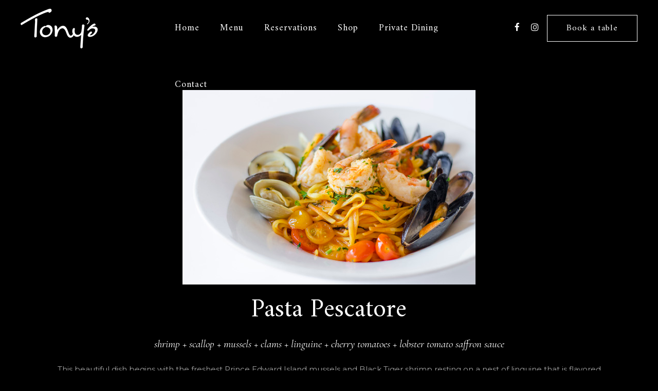

--- FILE ---
content_type: text/html; charset=UTF-8
request_url: http://tonysoflexington.com/pasta-pescatore/
body_size: 16776
content:
	<!DOCTYPE html>
<html lang="en-US">
<head>
	<meta charset="UTF-8" />
	
				<meta name="viewport" content="width=device-width,initial-scale=1,user-scalable=no">
		
            
                        <link rel="shortcut icon" type="image/x-icon" href="http://tonysoflexington.com/wp-content/uploads/2023/03/TonysTnew-white.png">
            <link rel="apple-touch-icon" href="http://tonysoflexington.com/wp-content/uploads/2023/03/TonysTnew-white.png"/>
        
	<link rel="profile" href="http://gmpg.org/xfn/11" />
	<link rel="pingback" href="http://tonysoflexington.com/xmlrpc.php" />

	<title>Tonys of Lexington | Pasta Pescatore</title>
<meta name='robots' content='max-image-preview:large' />
	<style>img:is([sizes="auto" i], [sizes^="auto," i]) { contain-intrinsic-size: 3000px 1500px }</style>
	<link rel='dns-prefetch' href='//www.googletagmanager.com' />
<link rel='dns-prefetch' href='//fonts.googleapis.com' />
<link rel="alternate" type="application/rss+xml" title="Tonys of Lexington &raquo; Feed" href="https://tonysoflexington.com/feed/" />
<link rel="alternate" type="application/rss+xml" title="Tonys of Lexington &raquo; Comments Feed" href="https://tonysoflexington.com/comments/feed/" />
<script type="text/javascript">
/* <![CDATA[ */
window._wpemojiSettings = {"baseUrl":"https:\/\/s.w.org\/images\/core\/emoji\/16.0.1\/72x72\/","ext":".png","svgUrl":"https:\/\/s.w.org\/images\/core\/emoji\/16.0.1\/svg\/","svgExt":".svg","source":{"concatemoji":"http:\/\/tonysoflexington.com\/wp-includes\/js\/wp-emoji-release.min.js?ver=6.8.3"}};
/*! This file is auto-generated */
!function(s,n){var o,i,e;function c(e){try{var t={supportTests:e,timestamp:(new Date).valueOf()};sessionStorage.setItem(o,JSON.stringify(t))}catch(e){}}function p(e,t,n){e.clearRect(0,0,e.canvas.width,e.canvas.height),e.fillText(t,0,0);var t=new Uint32Array(e.getImageData(0,0,e.canvas.width,e.canvas.height).data),a=(e.clearRect(0,0,e.canvas.width,e.canvas.height),e.fillText(n,0,0),new Uint32Array(e.getImageData(0,0,e.canvas.width,e.canvas.height).data));return t.every(function(e,t){return e===a[t]})}function u(e,t){e.clearRect(0,0,e.canvas.width,e.canvas.height),e.fillText(t,0,0);for(var n=e.getImageData(16,16,1,1),a=0;a<n.data.length;a++)if(0!==n.data[a])return!1;return!0}function f(e,t,n,a){switch(t){case"flag":return n(e,"\ud83c\udff3\ufe0f\u200d\u26a7\ufe0f","\ud83c\udff3\ufe0f\u200b\u26a7\ufe0f")?!1:!n(e,"\ud83c\udde8\ud83c\uddf6","\ud83c\udde8\u200b\ud83c\uddf6")&&!n(e,"\ud83c\udff4\udb40\udc67\udb40\udc62\udb40\udc65\udb40\udc6e\udb40\udc67\udb40\udc7f","\ud83c\udff4\u200b\udb40\udc67\u200b\udb40\udc62\u200b\udb40\udc65\u200b\udb40\udc6e\u200b\udb40\udc67\u200b\udb40\udc7f");case"emoji":return!a(e,"\ud83e\udedf")}return!1}function g(e,t,n,a){var r="undefined"!=typeof WorkerGlobalScope&&self instanceof WorkerGlobalScope?new OffscreenCanvas(300,150):s.createElement("canvas"),o=r.getContext("2d",{willReadFrequently:!0}),i=(o.textBaseline="top",o.font="600 32px Arial",{});return e.forEach(function(e){i[e]=t(o,e,n,a)}),i}function t(e){var t=s.createElement("script");t.src=e,t.defer=!0,s.head.appendChild(t)}"undefined"!=typeof Promise&&(o="wpEmojiSettingsSupports",i=["flag","emoji"],n.supports={everything:!0,everythingExceptFlag:!0},e=new Promise(function(e){s.addEventListener("DOMContentLoaded",e,{once:!0})}),new Promise(function(t){var n=function(){try{var e=JSON.parse(sessionStorage.getItem(o));if("object"==typeof e&&"number"==typeof e.timestamp&&(new Date).valueOf()<e.timestamp+604800&&"object"==typeof e.supportTests)return e.supportTests}catch(e){}return null}();if(!n){if("undefined"!=typeof Worker&&"undefined"!=typeof OffscreenCanvas&&"undefined"!=typeof URL&&URL.createObjectURL&&"undefined"!=typeof Blob)try{var e="postMessage("+g.toString()+"("+[JSON.stringify(i),f.toString(),p.toString(),u.toString()].join(",")+"));",a=new Blob([e],{type:"text/javascript"}),r=new Worker(URL.createObjectURL(a),{name:"wpTestEmojiSupports"});return void(r.onmessage=function(e){c(n=e.data),r.terminate(),t(n)})}catch(e){}c(n=g(i,f,p,u))}t(n)}).then(function(e){for(var t in e)n.supports[t]=e[t],n.supports.everything=n.supports.everything&&n.supports[t],"flag"!==t&&(n.supports.everythingExceptFlag=n.supports.everythingExceptFlag&&n.supports[t]);n.supports.everythingExceptFlag=n.supports.everythingExceptFlag&&!n.supports.flag,n.DOMReady=!1,n.readyCallback=function(){n.DOMReady=!0}}).then(function(){return e}).then(function(){var e;n.supports.everything||(n.readyCallback(),(e=n.source||{}).concatemoji?t(e.concatemoji):e.wpemoji&&e.twemoji&&(t(e.twemoji),t(e.wpemoji)))}))}((window,document),window._wpemojiSettings);
/* ]]> */
</script>
<link rel='stylesheet' id='animate-css' href='http://tonysoflexington.com/wp-content/plugins/qi-blocks/assets/css/plugins/animate/animate.min.css?ver=4.1.1' type='text/css' media='all' />
<style id='wp-emoji-styles-inline-css' type='text/css'>

	img.wp-smiley, img.emoji {
		display: inline !important;
		border: none !important;
		box-shadow: none !important;
		height: 1em !important;
		width: 1em !important;
		margin: 0 0.07em !important;
		vertical-align: -0.1em !important;
		background: none !important;
		padding: 0 !important;
	}
</style>
<style id='classic-theme-styles-inline-css' type='text/css'>
/*! This file is auto-generated */
.wp-block-button__link{color:#fff;background-color:#32373c;border-radius:9999px;box-shadow:none;text-decoration:none;padding:calc(.667em + 2px) calc(1.333em + 2px);font-size:1.125em}.wp-block-file__button{background:#32373c;color:#fff;text-decoration:none}
</style>
<link rel='stylesheet' id='contact-form-7-css' href='http://tonysoflexington.com/wp-content/plugins/contact-form-7/includes/css/styles.css?ver=6.1.3' type='text/css' media='all' />
<link rel='stylesheet' id='dashicons-css' href='http://tonysoflexington.com/wp-includes/css/dashicons.min.css?ver=6.8.3' type='text/css' media='all' />
<link rel='stylesheet' id='everest-forms-general-css' href='http://tonysoflexington.com/wp-content/plugins/everest-forms/assets/css/everest-forms.css?ver=3.4.1' type='text/css' media='all' />
<link rel='stylesheet' id='jquery-intl-tel-input-css' href='http://tonysoflexington.com/wp-content/plugins/everest-forms/assets/css/intlTelInput.css?ver=3.4.1' type='text/css' media='all' />
<link rel='stylesheet' id='qi-blocks-grid-css' href='http://tonysoflexington.com/wp-content/plugins/qi-blocks/assets/dist/grid.css?ver=1.4.6' type='text/css' media='all' />
<link rel='stylesheet' id='qi-blocks-main-css' href='http://tonysoflexington.com/wp-content/plugins/qi-blocks/assets/dist/main.css?ver=1.4.6' type='text/css' media='all' />
<style id='qi-blocks-main-inline-css' type='text/css'>
body  .qodef-widget-block-e5929fed .qodef-gutenberg-section{--qi-blocks-columns-gap: 30px;} body  .qodef-widget-block-f1f4eaad .qi-block-text-marquee .qodef-m-text.qodef-text--original{animation: qi-blocks-move-horizontal-normal-text-marquee 20s linear infinite;} body  .qodef-widget-block-f1f4eaad .qi-block-text-marquee .qodef-m-text.qodef-text--copy{animation: qi-blocks-move-horizontal-normal-text-marquee-copy 20s linear infinite;}
</style>
<link rel='stylesheet' id='qode_restaurant_script-css' href='http://tonysoflexington.com/wp-content/plugins/qode-restaurant/assets/css/qode-restaurant.min.css?ver=6.8.3' type='text/css' media='all' />
<link rel='stylesheet' id='qode_restaurant_responsive_script-css' href='http://tonysoflexington.com/wp-content/plugins/qode-restaurant/assets/css/qode-restaurant-responsive.min.css?ver=6.8.3' type='text/css' media='all' />
<link rel='stylesheet' id='stripe-handler-ng-style-css' href='http://tonysoflexington.com/wp-content/plugins/stripe-payments/public/assets/css/public.css?ver=2.0.95' type='text/css' media='all' />
<link rel='stylesheet' id='qi-addons-for-elementor-grid-style-css' href='http://tonysoflexington.com/wp-content/plugins/qi-addons-for-elementor/assets/css/grid.min.css?ver=1.9.5' type='text/css' media='all' />
<link rel='stylesheet' id='qi-addons-for-elementor-helper-parts-style-css' href='http://tonysoflexington.com/wp-content/plugins/qi-addons-for-elementor/assets/css/helper-parts.min.css?ver=1.9.5' type='text/css' media='all' />
<link rel='stylesheet' id='qi-addons-for-elementor-style-css' href='http://tonysoflexington.com/wp-content/plugins/qi-addons-for-elementor/assets/css/main.min.css?ver=1.9.5' type='text/css' media='all' />
<link rel='stylesheet' id='mediaelement-css' href='http://tonysoflexington.com/wp-includes/js/mediaelement/mediaelementplayer-legacy.min.css?ver=4.2.17' type='text/css' media='all' />
<link rel='stylesheet' id='wp-mediaelement-css' href='http://tonysoflexington.com/wp-includes/js/mediaelement/wp-mediaelement.min.css?ver=6.8.3' type='text/css' media='all' />
<link rel='stylesheet' id='bridge-default-style-css' href='http://tonysoflexington.com/wp-content/themes/bridge/style.css?ver=6.8.3' type='text/css' media='all' />
<link rel='stylesheet' id='bridge-qode-font_awesome-css' href='http://tonysoflexington.com/wp-content/themes/bridge/css/font-awesome/css/font-awesome.min.css?ver=6.8.3' type='text/css' media='all' />
<link rel='stylesheet' id='bridge-qode-font_elegant-css' href='http://tonysoflexington.com/wp-content/themes/bridge/css/elegant-icons/style.min.css?ver=6.8.3' type='text/css' media='all' />
<link rel='stylesheet' id='bridge-qode-linea_icons-css' href='http://tonysoflexington.com/wp-content/themes/bridge/css/linea-icons/style.css?ver=6.8.3' type='text/css' media='all' />
<link rel='stylesheet' id='bridge-qode-dripicons-css' href='http://tonysoflexington.com/wp-content/themes/bridge/css/dripicons/dripicons.css?ver=6.8.3' type='text/css' media='all' />
<link rel='stylesheet' id='bridge-qode-kiko-css' href='http://tonysoflexington.com/wp-content/themes/bridge/css/kiko/kiko-all.css?ver=6.8.3' type='text/css' media='all' />
<link rel='stylesheet' id='bridge-qode-font_awesome_5-css' href='http://tonysoflexington.com/wp-content/themes/bridge/css/font-awesome-5/css/font-awesome-5.min.css?ver=6.8.3' type='text/css' media='all' />
<link rel='stylesheet' id='bridge-stylesheet-css' href='http://tonysoflexington.com/wp-content/themes/bridge/css/stylesheet.min.css?ver=6.8.3' type='text/css' media='all' />
<style id='bridge-stylesheet-inline-css' type='text/css'>
   .page-id-710.disabled_footer_top .footer_top_holder, .page-id-710.disabled_footer_bottom .footer_bottom_holder { display: none;}


</style>
<link rel='stylesheet' id='bridge-print-css' href='http://tonysoflexington.com/wp-content/themes/bridge/css/print.css?ver=6.8.3' type='text/css' media='all' />
<link rel='stylesheet' id='bridge-style-dynamic-css' href='http://tonysoflexington.com/wp-content/themes/bridge/css/style_dynamic_callback.php?ver=6.8.3' type='text/css' media='all' />
<link rel='stylesheet' id='bridge-responsive-css' href='http://tonysoflexington.com/wp-content/themes/bridge/css/responsive.min.css?ver=6.8.3' type='text/css' media='all' />
<link rel='stylesheet' id='bridge-style-dynamic-responsive-css' href='http://tonysoflexington.com/wp-content/themes/bridge/css/style_dynamic_responsive_callback.php?ver=6.8.3' type='text/css' media='all' />
<style id='bridge-style-dynamic-responsive-inline-css' type='text/css'>
.qode-rf-holder .qode-rf-field-holder input[type=text], .qode-rf-holder .qode-rf-field-holder select {
    border: 1px solid #000;
    font-family: Montserrat;
    font-weight: 300;
    font-size: 14px;
    height: 50px;
    padding-left: 46px;
}
.qode-rf-holder .qode-rf-field-holder .qode-rf-icon {
    padding-left: 19px;
    line-height: 50px;
}
.qode-rf-holder.qode-rf-light button{
    background-color: transparent;
    color: #fff;
}

.qode-rf-holder.qode-rf-light button:hover {
    background-color: #fff;
    color: #828282;
    opacity: 1;
}
.qode-rml-price {
    color: #ffffff;
    font-family: 'Amiri', sans-serif;
    font-size: 25px;
    line-height: 32px;
    font-style: normal;
    font-weight: 400;
    letter-spacing: 0px;
    text-transform: none;
}
.qode-restaurant-menu-list ul li {
    margin-bottom: 30px;
}

nav.mobile_menu ul li, nav.mobile_menu ul li ul li{
border: none;
}

.page_not_found {
    margin: 90px 16% 83px;
}

nav.main_menu ul li a span.underline_dash, nav.vertical_menu ul li a span.underline_dash{
    bottom: 3px;
}
@media only screen and (min-width: 1001px){
header .header_inner_left{
left: 40px;
}

.header_bottom{
padding: 0 23px;
}
}
@media only screen and (max-width: 1366px){
nav.main_menu > ul > li > a{
padding: 0 20px;
}
}

@media only screen and (min-width: 1001px) and (max-width: 1024px){
nav.main_menu > ul > li > a{
padding: 0 9px;
}

.header_bottom_right_widget_holder{
padding-right: 0;
}

.header_bottom{
padding-right: 10px;
}
}
header:not(.with_hover_bg_color) nav.main_menu>ul>li:hover>a{
opacity: 1;
}
.qode-btn.qode-btn-simple .qode-btn-text{
position: relative;
}

.qode-btn.qode-btn-simple .qode-btn-text:before{
content: '';
position: absolute;
left: 0;
bottom: 2px;
width: 100%;
height: 1px;
background-color: currentColor;
opacity: 0;
transition: opacity .3s ease;
}

.qode-btn.qode-btn-simple:hover .qode-btn-text:before{
opacity: 1;
}
.qode-restaurant-menu-list .qode-rml-description-holder{
color: #fff;
}

.qode-restaurant-menu-list .qode-rml-line{
bottom: 8px;
}
.qode-rf-holder.qode-rf-light .qode-rf-field-holder input[type=text], .qode-rf-holder.qode-rf-light .qode-rf-field-holder select{
border-color: #828282;
}
</style>
<link rel='stylesheet' id='js_composer_front-css' href='http://tonysoflexington.com/wp-content/plugins/js_composer/assets/css/js_composer.min.css?ver=8.7.1' type='text/css' media='all' />
<link rel='stylesheet' id='bridge-style-handle-google-fonts-css' href='http://fonts.googleapis.com/css?family=Raleway%3A100%2C200%2C300%2C400%2C500%2C600%2C700%2C800%2C900%2C100italic%2C300italic%2C400italic%2C700italic%7CAmiri%3A100%2C200%2C300%2C400%2C500%2C600%2C700%2C800%2C900%2C100italic%2C300italic%2C400italic%2C700italic%7CCormorant%3A100%2C200%2C300%2C400%2C500%2C600%2C700%2C800%2C900%2C100italic%2C300italic%2C400italic%2C700italic%7CMontserrat%3A100%2C200%2C300%2C400%2C500%2C600%2C700%2C800%2C900%2C100italic%2C300italic%2C400italic%2C700italic&#038;subset=latin%2Clatin-ext&#038;ver=1.0.0' type='text/css' media='all' />
<link rel='stylesheet' id='bridge-core-dashboard-style-css' href='http://tonysoflexington.com/wp-content/plugins/bridge-core/modules/core-dashboard/assets/css/core-dashboard.min.css?ver=6.8.3' type='text/css' media='all' />
<link rel='stylesheet' id='swiper-css' href='http://tonysoflexington.com/wp-content/plugins/qi-addons-for-elementor/assets/plugins/swiper/8.4.5/swiper.min.css?ver=8.4.5' type='text/css' media='all' />
<link rel='stylesheet' id='elementor-icons-css' href='http://tonysoflexington.com/wp-content/plugins/elementor/assets/lib/eicons/css/elementor-icons.min.css?ver=5.44.0' type='text/css' media='all' />
<link rel='stylesheet' id='elementor-frontend-css' href='http://tonysoflexington.com/wp-content/plugins/elementor/assets/css/frontend.min.css?ver=3.33.2' type='text/css' media='all' />
<link rel='stylesheet' id='elementor-post-10-css' href='http://tonysoflexington.com/wp-content/uploads/elementor/css/post-10.css?ver=1764008088' type='text/css' media='all' />
<link rel='stylesheet' id='widget-spacer-css' href='http://tonysoflexington.com/wp-content/plugins/elementor/assets/css/widget-spacer.min.css?ver=3.33.2' type='text/css' media='all' />
<link rel='stylesheet' id='widget-image-css' href='http://tonysoflexington.com/wp-content/plugins/elementor/assets/css/widget-image.min.css?ver=3.33.2' type='text/css' media='all' />
<link rel='stylesheet' id='widget-divider-css' href='http://tonysoflexington.com/wp-content/plugins/elementor/assets/css/widget-divider.min.css?ver=3.33.2' type='text/css' media='all' />
<link rel='stylesheet' id='elementor-post-710-css' href='http://tonysoflexington.com/wp-content/uploads/elementor/css/post-710.css?ver=1764017369' type='text/css' media='all' />
<link rel='stylesheet' id='elementor-gf-local-roboto-css' href='https://tonysoflexington.com/wp-content/uploads/elementor/google-fonts/css/roboto.css?ver=1743705567' type='text/css' media='all' />
<link rel='stylesheet' id='elementor-gf-local-robotoslab-css' href='https://tonysoflexington.com/wp-content/uploads/elementor/google-fonts/css/robotoslab.css?ver=1743705568' type='text/css' media='all' />
<script type="text/javascript" src="http://tonysoflexington.com/wp-includes/js/jquery/jquery.min.js?ver=3.7.1" id="jquery-core-js"></script>
<script type="text/javascript" src="http://tonysoflexington.com/wp-includes/js/jquery/jquery-migrate.min.js?ver=3.4.1" id="jquery-migrate-js"></script>

<!-- Google tag (gtag.js) snippet added by Site Kit -->
<!-- Google Analytics snippet added by Site Kit -->
<script type="text/javascript" src="https://www.googletagmanager.com/gtag/js?id=GT-PZSGCTB" id="google_gtagjs-js" async></script>
<script type="text/javascript" id="google_gtagjs-js-after">
/* <![CDATA[ */
window.dataLayer = window.dataLayer || [];function gtag(){dataLayer.push(arguments);}
gtag("set","linker",{"domains":["tonysoflexington.com"]});
gtag("js", new Date());
gtag("set", "developer_id.dZTNiMT", true);
gtag("config", "GT-PZSGCTB");
/* ]]> */
</script>
<script></script><link rel="https://api.w.org/" href="https://tonysoflexington.com/wp-json/" /><link rel="alternate" title="JSON" type="application/json" href="https://tonysoflexington.com/wp-json/wp/v2/pages/710" /><link rel="EditURI" type="application/rsd+xml" title="RSD" href="https://tonysoflexington.com/xmlrpc.php?rsd" />
<meta name="generator" content="WordPress 6.8.3" />
<meta name="generator" content="Everest Forms 3.4.1" />
<link rel="canonical" href="https://tonysoflexington.com/pasta-pescatore/" />
<link rel='shortlink' href='https://tonysoflexington.com/?p=710' />
<link rel="alternate" title="oEmbed (JSON)" type="application/json+oembed" href="https://tonysoflexington.com/wp-json/oembed/1.0/embed?url=https%3A%2F%2Ftonysoflexington.com%2Fpasta-pescatore%2F" />
<link rel="alternate" title="oEmbed (XML)" type="text/xml+oembed" href="https://tonysoflexington.com/wp-json/oembed/1.0/embed?url=https%3A%2F%2Ftonysoflexington.com%2Fpasta-pescatore%2F&#038;format=xml" />
<meta name="generator" content="Site Kit by Google 1.166.0" /><!-- Meta Pixel Code -->
<script>
!function(f,b,e,v,n,t,s)
{if(f.fbq)return;n=f.fbq=function(){n.callMethod?
n.callMethod.apply(n,arguments):n.queue.push(arguments)};
if(!f._fbq)f._fbq=n;n.push=n;n.loaded=!0;n.version='2.0';
n.queue=[];t=b.createElement(e);t.async=!0;
t.src=v;s=b.getElementsByTagName(e)[0];
s.parentNode.insertBefore(t,s)}(window, document,'script',
'https://connect.facebook.net/en_US/fbevents.js');
fbq('init', '545372824769704');
fbq('track', 'PageView');
</script>
<noscript><img height="1" width="1" style="display:none"
src="https://www.facebook.com/tr?id=545372824769704&ev=PageView&noscript=1"
/></noscript>
<!-- End Meta Pixel Code -->
<meta name="generator" content="Elementor 3.33.2; features: additional_custom_breakpoints; settings: css_print_method-external, google_font-enabled, font_display-swap">
<style type="text/css">.recentcomments a{display:inline !important;padding:0 !important;margin:0 !important;}</style>			<style>
				.e-con.e-parent:nth-of-type(n+4):not(.e-lazyloaded):not(.e-no-lazyload),
				.e-con.e-parent:nth-of-type(n+4):not(.e-lazyloaded):not(.e-no-lazyload) * {
					background-image: none !important;
				}
				@media screen and (max-height: 1024px) {
					.e-con.e-parent:nth-of-type(n+3):not(.e-lazyloaded):not(.e-no-lazyload),
					.e-con.e-parent:nth-of-type(n+3):not(.e-lazyloaded):not(.e-no-lazyload) * {
						background-image: none !important;
					}
				}
				@media screen and (max-height: 640px) {
					.e-con.e-parent:nth-of-type(n+2):not(.e-lazyloaded):not(.e-no-lazyload),
					.e-con.e-parent:nth-of-type(n+2):not(.e-lazyloaded):not(.e-no-lazyload) * {
						background-image: none !important;
					}
				}
			</style>
			<meta name="generator" content="Powered by WPBakery Page Builder - drag and drop page builder for WordPress."/>
<meta name="generator" content="Powered by Slider Revolution 6.7.38 - responsive, Mobile-Friendly Slider Plugin for WordPress with comfortable drag and drop interface." />
<script>function setREVStartSize(e){
			//window.requestAnimationFrame(function() {
				window.RSIW = window.RSIW===undefined ? window.innerWidth : window.RSIW;
				window.RSIH = window.RSIH===undefined ? window.innerHeight : window.RSIH;
				try {
					var pw = document.getElementById(e.c).parentNode.offsetWidth,
						newh;
					pw = pw===0 || isNaN(pw) || (e.l=="fullwidth" || e.layout=="fullwidth") ? window.RSIW : pw;
					e.tabw = e.tabw===undefined ? 0 : parseInt(e.tabw);
					e.thumbw = e.thumbw===undefined ? 0 : parseInt(e.thumbw);
					e.tabh = e.tabh===undefined ? 0 : parseInt(e.tabh);
					e.thumbh = e.thumbh===undefined ? 0 : parseInt(e.thumbh);
					e.tabhide = e.tabhide===undefined ? 0 : parseInt(e.tabhide);
					e.thumbhide = e.thumbhide===undefined ? 0 : parseInt(e.thumbhide);
					e.mh = e.mh===undefined || e.mh=="" || e.mh==="auto" ? 0 : parseInt(e.mh,0);
					if(e.layout==="fullscreen" || e.l==="fullscreen")
						newh = Math.max(e.mh,window.RSIH);
					else{
						e.gw = Array.isArray(e.gw) ? e.gw : [e.gw];
						for (var i in e.rl) if (e.gw[i]===undefined || e.gw[i]===0) e.gw[i] = e.gw[i-1];
						e.gh = e.el===undefined || e.el==="" || (Array.isArray(e.el) && e.el.length==0)? e.gh : e.el;
						e.gh = Array.isArray(e.gh) ? e.gh : [e.gh];
						for (var i in e.rl) if (e.gh[i]===undefined || e.gh[i]===0) e.gh[i] = e.gh[i-1];
											
						var nl = new Array(e.rl.length),
							ix = 0,
							sl;
						e.tabw = e.tabhide>=pw ? 0 : e.tabw;
						e.thumbw = e.thumbhide>=pw ? 0 : e.thumbw;
						e.tabh = e.tabhide>=pw ? 0 : e.tabh;
						e.thumbh = e.thumbhide>=pw ? 0 : e.thumbh;
						for (var i in e.rl) nl[i] = e.rl[i]<window.RSIW ? 0 : e.rl[i];
						sl = nl[0];
						for (var i in nl) if (sl>nl[i] && nl[i]>0) { sl = nl[i]; ix=i;}
						var m = pw>(e.gw[ix]+e.tabw+e.thumbw) ? 1 : (pw-(e.tabw+e.thumbw)) / (e.gw[ix]);
						newh =  (e.gh[ix] * m) + (e.tabh + e.thumbh);
					}
					var el = document.getElementById(e.c);
					if (el!==null && el) el.style.height = newh+"px";
					el = document.getElementById(e.c+"_wrapper");
					if (el!==null && el) {
						el.style.height = newh+"px";
						el.style.display = "block";
					}
				} catch(e){
					console.log("Failure at Presize of Slider:" + e)
				}
			//});
		  };</script>
<noscript><style> .wpb_animate_when_almost_visible { opacity: 1; }</style></noscript></head>

<body class="wp-singular page-template-default page page-id-710 wp-theme-bridge bridge-core-3.3.4.5 everest-forms-no-js qi-blocks-1.4.6 qodef-gutenberg--no-touch qode-restaurant-3.0.5.1 qodef-qi--no-touch qi-addons-for-elementor-1.9.5  qode-title-hidden qode_grid_1300 footer_responsive_adv transparent_content qode-theme-ver-30.8.8.5 qode-theme-bridge disabled_footer_bottom wpb-js-composer js-comp-ver-8.7.1 vc_responsive elementor-default elementor-kit-10 elementor-page elementor-page-710" itemscope itemtype="http://schema.org/WebPage">




<div class="wrapper">
	<div class="wrapper_inner">

    
		<!-- Google Analytics start -->
				<!-- Google Analytics end -->

		
	<header class=" scroll_header_top_area  stick transparent scrolled_not_transparent page_header">
	<div class="header_inner clearfix">
				<div class="header_top_bottom_holder">
			
			<div class="header_bottom clearfix" style=' background-color:rgba(255, 255, 255, 0);' >
											<div class="header_inner_left">
																	<div class="mobile_menu_button">
		<span>
			<i class="qode_icon_font_awesome fa fa-bars " ></i>		</span>
	</div>
								<div class="logo_wrapper" >
	<div class="q_logo">
		<a itemprop="url" href="https://tonysoflexington.com/" >
             <img itemprop="image" class="normal" src="http://tonysoflexington.com/wp-content/uploads/2022/11/Tonys_Steakhouse_Logo-white-150.png" alt="Logo"> 			 <img itemprop="image" class="light" src="http://tonysoflexington.com/wp-content/uploads/2022/11/Tonys_Steakhouse_Logo-white-150.png" alt="Logo"/> 			 <img itemprop="image" class="dark" src="http://tonysoflexington.com/wp-content/uploads/2022/11/Tonys_Logo_New_220-b.png" alt="Logo"/> 			 <img itemprop="image" class="sticky" src="http://tonysoflexington.com/wp-content/uploads/2022/11/Tonys_Steakhouse_Logo-white-150.png" alt="Logo"/> 			 <img itemprop="image" class="mobile" src="http://tonysoflexington.com/wp-content/uploads/2022/11/Tonys_Steakhouse_Logo-white-150.png" alt="Logo"/> 					</a>
	</div>
	</div>															</div>
															<div class="header_inner_right">
									<div class="side_menu_button_wrapper right">
																					<div class="header_bottom_right_widget_holder"><span class='q_social_icon_holder normal_social' data-color=#ffffff data-hover-color=#828282><a itemprop='url' href='https://www.facebook.com/TonysofLex/' target='_blank'><i class="qode_icon_font_awesome fa fa-facebook  simple_social" style="color: #ffffff;margin: 0 10px 0 0;font-size: 17px;" ></i></a></span><span class='q_social_icon_holder normal_social' data-color=#ffffff data-hover-color=#828282><a itemprop='url' href='https://www.instagram.com/tonysoflex/' target='_blank'><i class="qode_icon_font_awesome fa fa-instagram  simple_social" style="color: #ffffff;margin: 0 10px 0 0;font-size: 17px;" ></i></a></span><div class="widget qode_button_widget"><a  itemprop="url" href="http://www.opentable.com/restaurant/profile/152776/reserve?rid=152776&#038;restref=152776" target="_blank"  class="qbutton  default" style="">Book a table</a></div></div>
																														<div class="side_menu_button">
																																	
										</div>
									</div>
								</div>
							
							
							<nav class="main_menu drop_down center">
								<ul id="menu-menu" class=""><li id="nav-menu-item-305" class="menu-item menu-item-type-post_type menu-item-object-page menu-item-home menu-item-has-children  has_sub narrow"><a href="https://tonysoflexington.com/" class=""><i class="menu_icon blank fa"></i><span>Home<span class="underline_dash"></span></span><span class="plus"></span></a>
<div class="second"><div class="inner"><ul>
	<li id="nav-menu-item-310" class="menu-item menu-item-type-post_type menu-item-object-page "><a href="https://tonysoflexington.com/about/" class=""><i class="menu_icon blank fa"></i><span>About</span><span class="plus"></span></a></li>
</ul></div></div>
</li>
<li id="nav-menu-item-311" class="menu-item menu-item-type-post_type menu-item-object-page menu-item-has-children  has_sub narrow"><a href="https://tonysoflexington.com/menu/" class=""><i class="menu_icon blank fa"></i><span>Menu<span class="underline_dash"></span></span><span class="plus"></span></a>
<div class="second"><div class="inner"><ul>
	<li id="nav-menu-item-1066" class="menu-item menu-item-type-post_type menu-item-object-page "><a href="https://tonysoflexington.com/menu/" class=""><i class="menu_icon blank fa"></i><span>Dining Menu</span><span class="plus"></span></a></li>
	<li id="nav-menu-item-1065" class="menu-item menu-item-type-post_type menu-item-object-page "><a href="https://tonysoflexington.com/bar-menu/" class=""><i class="menu_icon blank fa"></i><span>Bar Menu</span><span class="plus"></span></a></li>
	<li id="nav-menu-item-1116" class="menu-item menu-item-type-post_type menu-item-object-page "><a href="https://tonysoflexington.com/wine-list/" class=""><i class="menu_icon blank fa"></i><span>Wine List</span><span class="plus"></span></a></li>
</ul></div></div>
</li>
<li id="nav-menu-item-312" class="menu-item menu-item-type-post_type menu-item-object-page menu-item-has-children  has_sub narrow"><a href="https://tonysoflexington.com/reservations/" class=""><i class="menu_icon blank fa"></i><span>Reservations<span class="underline_dash"></span></span><span class="plus"></span></a>
<div class="second"><div class="inner"><ul>
	<li id="nav-menu-item-1216" class="menu-item menu-item-type-post_type menu-item-object-page "><a href="https://tonysoflexington.com/reservations/" class=""><i class="menu_icon blank fa"></i><span>Dining Reservations</span><span class="plus"></span></a></li>
	<li id="nav-menu-item-1215" class="menu-item menu-item-type-post_type menu-item-object-page "><a href="https://tonysoflexington.com/private-dining-reservations/" class=""><i class="menu_icon blank fa"></i><span>Private Dining Reservations</span><span class="plus"></span></a></li>
</ul></div></div>
</li>
<li id="nav-menu-item-7169" class="menu-item menu-item-type-post_type menu-item-object-page menu-item-has-children  has_sub narrow"><a href="https://tonysoflexington.com/shop/" class=""><i class="menu_icon blank fa"></i><span>Shop<span class="underline_dash"></span></span><span class="plus"></span></a>
<div class="second"><div class="inner"><ul>
	<li id="nav-menu-item-7170" class="menu-item menu-item-type-post_type menu-item-object-page "><a href="https://tonysoflexington.com/shop/" class=""><i class="menu_icon blank fa"></i><span>Gift Cards</span><span class="plus"></span></a></li>
</ul></div></div>
</li>
<li id="nav-menu-item-1213" class="menu-item menu-item-type-post_type menu-item-object-page menu-item-has-children  has_sub narrow"><a href="https://tonysoflexington.com/private-dining/" class=""><i class="menu_icon blank fa"></i><span>Private Dining<span class="underline_dash"></span></span><span class="plus"></span></a>
<div class="second"><div class="inner"><ul>
	<li id="nav-menu-item-1217" class="menu-item menu-item-type-post_type menu-item-object-page "><a href="https://tonysoflexington.com/private-dining/" class=""><i class="menu_icon blank fa"></i><span>Private Dining Menu</span><span class="plus"></span></a></li>
	<li id="nav-menu-item-1214" class="menu-item menu-item-type-post_type menu-item-object-page "><a href="https://tonysoflexington.com/private-dining-reservations/" class=""><i class="menu_icon blank fa"></i><span>Private Dining Reservations</span><span class="plus"></span></a></li>
</ul></div></div>
</li>
<li id="nav-menu-item-313" class="menu-item menu-item-type-post_type menu-item-object-page menu-item-has-children  has_sub narrow"><a href="https://tonysoflexington.com/contact/" class=""><i class="menu_icon blank fa"></i><span>Contact<span class="underline_dash"></span></span><span class="plus"></span></a>
<div class="second"><div class="inner"><ul>
	<li id="nav-menu-item-12016" class="menu-item menu-item-type-post_type menu-item-object-page "><a href="https://tonysoflexington.com/team/" class=""><i class="menu_icon blank fa"></i><span>Employment Opportunities</span><span class="plus"></span></a></li>
</ul></div></div>
</li>
</ul>							</nav>
														<nav class="mobile_menu">
	<ul id="menu-menu-1" class=""><li id="mobile-menu-item-305" class="menu-item menu-item-type-post_type menu-item-object-page menu-item-home menu-item-has-children  has_sub"><a href="https://tonysoflexington.com/" class=""><span>Home</span></a><span class="mobile_arrow"><i class="fa fa-angle-right"></i><i class="fa fa-angle-down"></i></span>
<ul class="sub_menu">
	<li id="mobile-menu-item-310" class="menu-item menu-item-type-post_type menu-item-object-page "><a href="https://tonysoflexington.com/about/" class=""><span>About</span></a><span class="mobile_arrow"><i class="fa fa-angle-right"></i><i class="fa fa-angle-down"></i></span></li>
</ul>
</li>
<li id="mobile-menu-item-311" class="menu-item menu-item-type-post_type menu-item-object-page menu-item-has-children  has_sub"><a href="https://tonysoflexington.com/menu/" class=""><span>Menu</span></a><span class="mobile_arrow"><i class="fa fa-angle-right"></i><i class="fa fa-angle-down"></i></span>
<ul class="sub_menu">
	<li id="mobile-menu-item-1066" class="menu-item menu-item-type-post_type menu-item-object-page "><a href="https://tonysoflexington.com/menu/" class=""><span>Dining Menu</span></a><span class="mobile_arrow"><i class="fa fa-angle-right"></i><i class="fa fa-angle-down"></i></span></li>
	<li id="mobile-menu-item-1065" class="menu-item menu-item-type-post_type menu-item-object-page "><a href="https://tonysoflexington.com/bar-menu/" class=""><span>Bar Menu</span></a><span class="mobile_arrow"><i class="fa fa-angle-right"></i><i class="fa fa-angle-down"></i></span></li>
	<li id="mobile-menu-item-1116" class="menu-item menu-item-type-post_type menu-item-object-page "><a href="https://tonysoflexington.com/wine-list/" class=""><span>Wine List</span></a><span class="mobile_arrow"><i class="fa fa-angle-right"></i><i class="fa fa-angle-down"></i></span></li>
</ul>
</li>
<li id="mobile-menu-item-312" class="menu-item menu-item-type-post_type menu-item-object-page menu-item-has-children  has_sub"><a href="https://tonysoflexington.com/reservations/" class=""><span>Reservations</span></a><span class="mobile_arrow"><i class="fa fa-angle-right"></i><i class="fa fa-angle-down"></i></span>
<ul class="sub_menu">
	<li id="mobile-menu-item-1216" class="menu-item menu-item-type-post_type menu-item-object-page "><a href="https://tonysoflexington.com/reservations/" class=""><span>Dining Reservations</span></a><span class="mobile_arrow"><i class="fa fa-angle-right"></i><i class="fa fa-angle-down"></i></span></li>
	<li id="mobile-menu-item-1215" class="menu-item menu-item-type-post_type menu-item-object-page "><a href="https://tonysoflexington.com/private-dining-reservations/" class=""><span>Private Dining Reservations</span></a><span class="mobile_arrow"><i class="fa fa-angle-right"></i><i class="fa fa-angle-down"></i></span></li>
</ul>
</li>
<li id="mobile-menu-item-7169" class="menu-item menu-item-type-post_type menu-item-object-page menu-item-has-children  has_sub"><a href="https://tonysoflexington.com/shop/" class=""><span>Shop</span></a><span class="mobile_arrow"><i class="fa fa-angle-right"></i><i class="fa fa-angle-down"></i></span>
<ul class="sub_menu">
	<li id="mobile-menu-item-7170" class="menu-item menu-item-type-post_type menu-item-object-page "><a href="https://tonysoflexington.com/shop/" class=""><span>Gift Cards</span></a><span class="mobile_arrow"><i class="fa fa-angle-right"></i><i class="fa fa-angle-down"></i></span></li>
</ul>
</li>
<li id="mobile-menu-item-1213" class="menu-item menu-item-type-post_type menu-item-object-page menu-item-has-children  has_sub"><a href="https://tonysoflexington.com/private-dining/" class=""><span>Private Dining</span></a><span class="mobile_arrow"><i class="fa fa-angle-right"></i><i class="fa fa-angle-down"></i></span>
<ul class="sub_menu">
	<li id="mobile-menu-item-1217" class="menu-item menu-item-type-post_type menu-item-object-page "><a href="https://tonysoflexington.com/private-dining/" class=""><span>Private Dining Menu</span></a><span class="mobile_arrow"><i class="fa fa-angle-right"></i><i class="fa fa-angle-down"></i></span></li>
	<li id="mobile-menu-item-1214" class="menu-item menu-item-type-post_type menu-item-object-page "><a href="https://tonysoflexington.com/private-dining-reservations/" class=""><span>Private Dining Reservations</span></a><span class="mobile_arrow"><i class="fa fa-angle-right"></i><i class="fa fa-angle-down"></i></span></li>
</ul>
</li>
<li id="mobile-menu-item-313" class="menu-item menu-item-type-post_type menu-item-object-page menu-item-has-children  has_sub"><a href="https://tonysoflexington.com/contact/" class=""><span>Contact</span></a><span class="mobile_arrow"><i class="fa fa-angle-right"></i><i class="fa fa-angle-down"></i></span>
<ul class="sub_menu">
	<li id="mobile-menu-item-12016" class="menu-item menu-item-type-post_type menu-item-object-page "><a href="https://tonysoflexington.com/team/" class=""><span>Employment Opportunities</span></a><span class="mobile_arrow"><i class="fa fa-angle-right"></i><i class="fa fa-angle-down"></i></span></li>
</ul>
</li>
</ul></nav>											</div>
			</div>
		</div>

</header>	<a id="back_to_top" href="#">
        <span class="fa-stack">
            <span aria-hidden="true" class="qode_icon_font_elegant arrow_up " ></span>        </span>
	</a>
	
	
    
    	
    
    <div class="content ">
        <div class="content_inner  ">
    						<div class="container">
            			<div class="container_inner default_template_holder clearfix page_container_inner" >
																						<div data-elementor-type="wp-page" data-elementor-id="710" class="elementor elementor-710">
						<section class="elementor-section elementor-top-section elementor-element elementor-element-b5b339b elementor-section-boxed elementor-section-height-default elementor-section-height-default parallax_section_no qode_elementor_container_no" data-id="b5b339b" data-element_type="section">
						<div class="elementor-container elementor-column-gap-default">
					<div class="elementor-column elementor-col-100 elementor-top-column elementor-element elementor-element-15cf04a6" data-id="15cf04a6" data-element_type="column">
			<div class="elementor-widget-wrap elementor-element-populated">
						<div class="elementor-element elementor-element-17997a3 elementor-widget elementor-widget-spacer" data-id="17997a3" data-element_type="widget" data-widget_type="spacer.default">
				<div class="elementor-widget-container">
							<div class="elementor-spacer">
			<div class="elementor-spacer-inner"></div>
		</div>
						</div>
				</div>
					</div>
		</div>
					</div>
		</section>
				<section class="elementor-section elementor-top-section elementor-element elementor-element-5466e5d2 elementor-section-boxed elementor-section-height-default elementor-section-height-default parallax_section_no qode_elementor_container_no" data-id="5466e5d2" data-element_type="section">
						<div class="elementor-container elementor-column-gap-default">
					<div class="elementor-column elementor-col-100 elementor-top-column elementor-element elementor-element-52cfda3b" data-id="52cfda3b" data-element_type="column">
			<div class="elementor-widget-wrap elementor-element-populated">
						<div class="elementor-element elementor-element-55aed483 elementor-widget elementor-widget-image" data-id="55aed483" data-element_type="widget" data-widget_type="image.default">
				<div class="elementor-widget-container">
															<img fetchpriority="high" decoding="async" width="570" height="378" src="https://tonysoflexington.com/wp-content/uploads/2023/03/Pescatore-pasta.jpg" class="attachment-large size-large wp-image-737" alt="" srcset="https://tonysoflexington.com/wp-content/uploads/2023/03/Pescatore-pasta.jpg 570w, https://tonysoflexington.com/wp-content/uploads/2023/03/Pescatore-pasta-300x199.jpg 300w" sizes="(max-width: 570px) 100vw, 570px" />															</div>
				</div>
					</div>
		</div>
					</div>
		</section>
				<section class="elementor-section elementor-top-section elementor-element elementor-element-747de1b9 elementor-section-boxed elementor-section-height-default elementor-section-height-default parallax_section_no qode_elementor_container_no" data-id="747de1b9" data-element_type="section">
						<div class="elementor-container elementor-column-gap-default">
					<div class="elementor-column elementor-col-100 elementor-top-column elementor-element elementor-element-2b349974" data-id="2b349974" data-element_type="column">
			<div class="elementor-widget-wrap elementor-element-populated">
						<div class="elementor-element elementor-element-6a4a6a19 elementor-widget elementor-widget-text-editor" data-id="6a4a6a19" data-element_type="widget" data-widget_type="text-editor.default">
				<div class="elementor-widget-container">
									<h3 style="text-align: center;">Pasta Pescatore</h3>								</div>
				</div>
				<div class="elementor-element elementor-element-445a118f elementor-widget elementor-widget-text-editor" data-id="445a118f" data-element_type="widget" data-widget_type="text-editor.default">
				<div class="elementor-widget-container">
									<h5 style="text-align: center;"><em>shrimp + scallop + mussels + clams + linguine + cherry tomatoes + lobster tomato saffron sauce</em></h5>								</div>
				</div>
				<div class="elementor-element elementor-element-32081d62 elementor-widget elementor-widget-text-editor" data-id="32081d62" data-element_type="widget" data-widget_type="text-editor.default">
				<div class="elementor-widget-container">
									<p style="text-align: center;">This beautiful dish begins with the freshest Prince Edward Island mussels and Black Tiger shrimp resting on a nest of linguine that is flavored with our lobster saffron broth.</p>								</div>
				</div>
					</div>
		</div>
					</div>
		</section>
				<section class="elementor-section elementor-top-section elementor-element elementor-element-7d4ee88c elementor-section-boxed elementor-section-height-default elementor-section-height-default parallax_section_no qode_elementor_container_no" data-id="7d4ee88c" data-element_type="section">
						<div class="elementor-container elementor-column-gap-default">
					<div class="elementor-column elementor-col-100 elementor-top-column elementor-element elementor-element-2b1d00b5" data-id="2b1d00b5" data-element_type="column">
			<div class="elementor-widget-wrap elementor-element-populated">
						<div class="elementor-element elementor-element-3739d36f elementor-widget elementor-widget-spacer" data-id="3739d36f" data-element_type="widget" data-widget_type="spacer.default">
				<div class="elementor-widget-container">
							<div class="elementor-spacer">
			<div class="elementor-spacer-inner"></div>
		</div>
						</div>
				</div>
					</div>
		</div>
					</div>
		</section>
				<section class="elementor-section elementor-top-section elementor-element elementor-element-22f0bffa elementor-section-boxed elementor-section-height-default elementor-section-height-default parallax_section_no qode_elementor_container_no" data-id="22f0bffa" data-element_type="section">
						<div class="elementor-container elementor-column-gap-default">
					<div class="elementor-column elementor-col-100 elementor-top-column elementor-element elementor-element-70889d34" data-id="70889d34" data-element_type="column">
			<div class="elementor-widget-wrap elementor-element-populated">
						<div class="elementor-element elementor-element-6e74d0f7 elementor-widget elementor-widget-text-editor" data-id="6e74d0f7" data-element_type="widget" data-widget_type="text-editor.default">
				<div class="elementor-widget-container">
									<h4 style="text-align: center;">For the Enthusiast:</h4>								</div>
				</div>
				<div class="elementor-element elementor-element-48074a77 elementor-widget elementor-widget-text-editor" data-id="48074a77" data-element_type="widget" data-widget_type="text-editor.default">
				<div class="elementor-widget-container">
									<p style="text-align: center;">Pescatore is Italian for &#8220;fisher&#8221; or &#8220;fisherman&#8221; Pasta Pescatore is the Italian pasta dish with an assortment of seafood and sauce.</p>								</div>
				</div>
					</div>
		</div>
					</div>
		</section>
				<section class="elementor-section elementor-top-section elementor-element elementor-element-ec5c770 elementor-section-boxed elementor-section-height-default elementor-section-height-default parallax_section_no qode_elementor_container_no" data-id="ec5c770" data-element_type="section">
						<div class="elementor-container elementor-column-gap-default">
					<div class="elementor-column elementor-col-100 elementor-top-column elementor-element elementor-element-be73c74" data-id="be73c74" data-element_type="column">
			<div class="elementor-widget-wrap elementor-element-populated">
						<div class="elementor-element elementor-element-ca9c517 elementor-widget elementor-widget-spacer" data-id="ca9c517" data-element_type="widget" data-widget_type="spacer.default">
				<div class="elementor-widget-container">
							<div class="elementor-spacer">
			<div class="elementor-spacer-inner"></div>
		</div>
						</div>
				</div>
					</div>
		</div>
					</div>
		</section>
				<section class="elementor-section elementor-top-section elementor-element elementor-element-2a292684 elementor-section-boxed elementor-section-height-default elementor-section-height-default parallax_section_no qode_elementor_container_no" data-id="2a292684" data-element_type="section">
						<div class="elementor-container elementor-column-gap-default">
					<div class="elementor-column elementor-col-100 elementor-top-column elementor-element elementor-element-2a352b7" data-id="2a352b7" data-element_type="column">
			<div class="elementor-widget-wrap elementor-element-populated">
						<div class="elementor-element elementor-element-6af42a61 elementor-widget elementor-widget-text-editor" data-id="6af42a61" data-element_type="widget" data-widget_type="text-editor.default">
				<div class="elementor-widget-container">
									<h4 style="text-align: center;">Pairs Well With:</h4>								</div>
				</div>
				<div class="elementor-element elementor-element-78ab4cf3 elementor-widget elementor-widget-text-editor" data-id="78ab4cf3" data-element_type="widget" data-widget_type="text-editor.default">
				<div class="elementor-widget-container">
									<p style="text-align: center;">By the Glass: Saint M Riesling, Pfalz, GER</br>
Bottle: Santa Margherita Pinot Grigio, Alto Adige, IT</p>								</div>
				</div>
					</div>
		</div>
					</div>
		</section>
				<section class="elementor-section elementor-top-section elementor-element elementor-element-77caf417 elementor-section-boxed elementor-section-height-default elementor-section-height-default parallax_section_no qode_elementor_container_no" data-id="77caf417" data-element_type="section">
						<div class="elementor-container elementor-column-gap-default">
					<div class="elementor-column elementor-col-100 elementor-top-column elementor-element elementor-element-c4dfe0f" data-id="c4dfe0f" data-element_type="column">
			<div class="elementor-widget-wrap elementor-element-populated">
						<div class="elementor-element elementor-element-29e6d2f elementor-widget elementor-widget-spacer" data-id="29e6d2f" data-element_type="widget" data-widget_type="spacer.default">
				<div class="elementor-widget-container">
							<div class="elementor-spacer">
			<div class="elementor-spacer-inner"></div>
		</div>
						</div>
				</div>
					</div>
		</div>
					</div>
		</section>
				<section class="elementor-section elementor-top-section elementor-element elementor-element-3d128ee0 elementor-section-boxed elementor-section-height-default elementor-section-height-default parallax_section_no qode_elementor_container_no" data-id="3d128ee0" data-element_type="section">
						<div class="elementor-container elementor-column-gap-default">
					<div class="elementor-column elementor-col-100 elementor-top-column elementor-element elementor-element-4d3771b2" data-id="4d3771b2" data-element_type="column">
			<div class="elementor-widget-wrap elementor-element-populated">
						<div class="elementor-element elementor-element-516c0fa8 elementor-align-center elementor-widget elementor-widget-button" data-id="516c0fa8" data-element_type="widget" data-widget_type="button.default">
				<div class="elementor-widget-container">
									<div class="elementor-button-wrapper">
					<a class="elementor-button elementor-button-link elementor-size-sm" href="/menu">
						<span class="elementor-button-content-wrapper">
									<span class="elementor-button-text">Back to Menu</span>
					</span>
					</a>
				</div>
								</div>
				</div>
					</div>
		</div>
					</div>
		</section>
				<section class="elementor-section elementor-top-section elementor-element elementor-element-63131ce2 elementor-section-boxed elementor-section-height-default elementor-section-height-default parallax_section_no qode_elementor_container_no" data-id="63131ce2" data-element_type="section">
						<div class="elementor-container elementor-column-gap-default">
					<div class="elementor-column elementor-col-100 elementor-top-column elementor-element elementor-element-43728c72" data-id="43728c72" data-element_type="column">
			<div class="elementor-widget-wrap elementor-element-populated">
						<div class="elementor-element elementor-element-4b54b8fc elementor-align-center elementor-widget elementor-widget-button" data-id="4b54b8fc" data-element_type="widget" data-widget_type="button.default">
				<div class="elementor-widget-container">
									<div class="elementor-button-wrapper">
					<a class="elementor-button elementor-button-link elementor-size-sm" href="#">
						<span class="elementor-button-content-wrapper">
									<span class="elementor-button-text">Reserve Now</span>
					</span>
					</a>
				</div>
								</div>
				</div>
					</div>
		</div>
					</div>
		</section>
				<section class="elementor-section elementor-top-section elementor-element elementor-element-7369ed01 elementor-section-boxed elementor-section-height-default elementor-section-height-default parallax_section_no qode_elementor_container_no" data-id="7369ed01" data-element_type="section">
						<div class="elementor-container elementor-column-gap-default">
					<div class="elementor-column elementor-col-100 elementor-top-column elementor-element elementor-element-e88e68e" data-id="e88e68e" data-element_type="column">
			<div class="elementor-widget-wrap elementor-element-populated">
						<div class="elementor-element elementor-element-6539d36c elementor-widget elementor-widget-spacer" data-id="6539d36c" data-element_type="widget" data-widget_type="spacer.default">
				<div class="elementor-widget-container">
							<div class="elementor-spacer">
			<div class="elementor-spacer-inner"></div>
		</div>
						</div>
				</div>
					</div>
		</div>
					</div>
		</section>
				<section class="elementor-section elementor-top-section elementor-element elementor-element-2ab0ca60 elementor-section-boxed elementor-section-height-default elementor-section-height-default parallax_section_no qode_elementor_container_no" data-id="2ab0ca60" data-element_type="section">
						<div class="elementor-container elementor-column-gap-default">
					<div class="elementor-column elementor-col-100 elementor-top-column elementor-element elementor-element-24c74537" data-id="24c74537" data-element_type="column">
			<div class="elementor-widget-wrap elementor-element-populated">
						<div class="elementor-element elementor-element-24488680 elementor-widget elementor-widget-text-editor" data-id="24488680" data-element_type="widget" data-widget_type="text-editor.default">
				<div class="elementor-widget-container">
									<h4 style="text-align: center;"><em>&#8220;Excellent! Wait staff was extremely attentive and helpful. ..everything was fresh and fantastic.&#8221;</em> -yelp</h4>								</div>
				</div>
					</div>
		</div>
					</div>
		</section>
				<section class="elementor-section elementor-top-section elementor-element elementor-element-6c80179f elementor-section-boxed elementor-section-height-default elementor-section-height-default parallax_section_no qode_elementor_container_no" data-id="6c80179f" data-element_type="section">
						<div class="elementor-container elementor-column-gap-default">
					<div class="elementor-column elementor-col-100 elementor-top-column elementor-element elementor-element-1434f4e5" data-id="1434f4e5" data-element_type="column">
			<div class="elementor-widget-wrap elementor-element-populated">
						<div class="elementor-element elementor-element-67f96765 elementor-widget-divider--view-line elementor-widget elementor-widget-divider" data-id="67f96765" data-element_type="widget" data-widget_type="divider.default">
				<div class="elementor-widget-container">
							<div class="elementor-divider">
			<span class="elementor-divider-separator">
						</span>
		</div>
						</div>
				</div>
					</div>
		</div>
					</div>
		</section>
				</div>
																 
																				
		</div>
        	</div>
				
	</div>
</div>



	<footer >
		<div class="footer_inner clearfix">
				<div class="footer_top_holder">
            			<div class="footer_top">
								<div class="container">
					<div class="container_inner">
																	<div class="four_columns clearfix">
								<div class="column1 footer_col1">
									<div class="column_inner">
										<div id="text-3" class="widget widget_text"><h5>About</h5>			<div class="textwidget"></div>
		</div><div id="text-2" class="widget widget_text">			<div class="textwidget"><p>Tony&#8217;s of Lexington</p>
</div>
		</div><div class="widget qode_separator_widget " style="margin-bottom: 10px;"></div><div class="widget qode_separator_widget " style="margin-bottom: 26px;"></div><div class="widget qode_icon_list_item"><div class="q_icon_list"><span aria-hidden="true" class="qode_icon_font_elegant icon_clock qode-ili-icon-holder transparent" style="font-size: 13px;color: #ffffff;" ></span><p style="font-size: 15px;margin-bottom: -11px;">Sun-Thu: 5pm - 9pm Fri-Sat 5pm-10pm</p></div></div><div class="widget qode_icon_list_item"><div class="q_icon_list"><span aria-hidden="true" class="qode_icon_font_elegant icon_pin qode-ili-icon-holder transparent" style="font-size: 13px;color: #ffffff;" ></span><p style="font-size: 15px;margin-bottom: -11px;">401 West Main Street Lexington, Kentucky 40507</p></div></div><div class="widget qode_icon_list_item"><div class="q_icon_list"><span aria-hidden="true" class="qode_icon_font_elegant icon_grid-3x3 qode-ili-icon-holder transparent" style="font-size: 13px;color: #ffffff;" ></span><p style="font-size: 15px;">(859)-955-TONY (8669)</p></div></div>									</div>
								</div>
								<div class="column2 footer_col2">
									<div class="column_inner">
										<div id="text-8" class="widget widget_text"><h5>Pages</h5>			<div class="textwidget"></div>
		</div><div class="widget qode_separator_widget " style="margin-bottom: 10px;"></div><div id="nav_menu-2" class="widget widget_nav_menu"><div class="menu-footer-column-2-container"><ul id="menu-footer-column-2" class="menu"><li id="menu-item-308" class="menu-item menu-item-type-post_type menu-item-object-page menu-item-308"><a href="https://tonysoflexington.com/menu/">Menu</a></li>
<li id="menu-item-307" class="menu-item menu-item-type-post_type menu-item-object-page menu-item-307"><a href="https://tonysoflexington.com/reservations/">Reservations</a></li>
<li id="menu-item-7171" class="menu-item menu-item-type-post_type menu-item-object-page menu-item-7171"><a href="https://tonysoflexington.com/shop/">Gift Cards</a></li>
<li id="menu-item-1218" class="menu-item menu-item-type-post_type menu-item-object-page menu-item-1218"><a href="https://tonysoflexington.com/private-dining/">Private Dining</a></li>
<li id="menu-item-309" class="menu-item menu-item-type-post_type menu-item-object-page menu-item-309"><a href="https://tonysoflexington.com/contact/">Contact</a></li>
</ul></div></div>									</div>
								</div>
								<div class="column3 footer_col3">
									<div class="column_inner">
										<div id="text-4" class="widget widget_text"><h5>Opening hours</h5>			<div class="textwidget"></div>
		</div><div class="widget qode_separator_widget " style="margin-bottom: 10px;"></div><div id="text-5" class="widget widget_text">			<div class="textwidget"><p>Sunday &#8211; Thursday:<br />
5:00pm &#8211; 9:00pm</p>
</div>
		</div><div class="widget qode_separator_widget " style="margin-bottom: 17px;"></div><div id="text-6" class="widget widget_text">			<div class="textwidget"><p>Friday &#8211; Saturday:<br />
5:00pm &#8211; 10:00pm</p>
</div>
		</div><div id="block-12" class="widget widget_block">
<div style="height:30px" aria-hidden="true" class="wp-block-spacer"></div>
</div><div id="block-11" class="widget widget_block"><a href="http://www.opentable.com/restaurant/profile/152776/reserve?rid=152776&restref=152776" target="_blank" rel="noopener"><img decoding="async" height="200px" width="200px" src="https://restaurant.opentable.com/badge/ot/DC2-2023.png"></a></div>									</div>
								</div>
								<div class="column4 footer_col4">
									<div class="column_inner">
										<div id="text-7" class="widget widget_text"><h5>Reservations</h5>			<div class="textwidget"></div>
		</div><div class="widget qode_separator_widget " style="margin-bottom: 10px;"></div><div id="block-8" class="widget widget_block"><script type='text/javascript' src='//www.opentable.com/widget/reservation/loader?rid=152776&type=standard&theme=standard&color=2&dark=true&iframe=true&domain=com&lang=en-US&newtab=false&ot_source=Restaurant%20website'></script></div>									</div>
								</div>
							</div>
															</div>
				</div>
							</div>
					</div>
							<div class="footer_bottom_holder">
                									<div class="footer_bottom">
							</div>
								</div>
				</div>
	</footer>
		
</div>
</div>

		<script>
			window.RS_MODULES = window.RS_MODULES || {};
			window.RS_MODULES.modules = window.RS_MODULES.modules || {};
			window.RS_MODULES.waiting = window.RS_MODULES.waiting || [];
			window.RS_MODULES.defered = true;
			window.RS_MODULES.moduleWaiting = window.RS_MODULES.moduleWaiting || {};
			window.RS_MODULES.type = 'compiled';
		</script>
		<script type="speculationrules">
{"prefetch":[{"source":"document","where":{"and":[{"href_matches":"\/*"},{"not":{"href_matches":["\/wp-*.php","\/wp-admin\/*","\/wp-content\/uploads\/*","\/wp-content\/*","\/wp-content\/plugins\/*","\/wp-content\/themes\/bridge\/*","\/*\\?(.+)"]}},{"not":{"selector_matches":"a[rel~=\"nofollow\"]"}},{"not":{"selector_matches":".no-prefetch, .no-prefetch a"}}]},"eagerness":"conservative"}]}
</script>
			<script>
				const lazyloadRunObserver = () => {
					const lazyloadBackgrounds = document.querySelectorAll( `.e-con.e-parent:not(.e-lazyloaded)` );
					const lazyloadBackgroundObserver = new IntersectionObserver( ( entries ) => {
						entries.forEach( ( entry ) => {
							if ( entry.isIntersecting ) {
								let lazyloadBackground = entry.target;
								if( lazyloadBackground ) {
									lazyloadBackground.classList.add( 'e-lazyloaded' );
								}
								lazyloadBackgroundObserver.unobserve( entry.target );
							}
						});
					}, { rootMargin: '200px 0px 200px 0px' } );
					lazyloadBackgrounds.forEach( ( lazyloadBackground ) => {
						lazyloadBackgroundObserver.observe( lazyloadBackground );
					} );
				};
				const events = [
					'DOMContentLoaded',
					'elementor/lazyload/observe',
				];
				events.forEach( ( event ) => {
					document.addEventListener( event, lazyloadRunObserver );
				} );
			</script>
				<script type="text/javascript">
		var c = document.body.className;
		c = c.replace( /everest-forms-no-js/, 'everest-forms-js' );
		document.body.className = c;
	</script>
	<style id='wp-block-spacer-inline-css' type='text/css'>
.wp-block-spacer{clear:both}
</style>
<style id='global-styles-inline-css' type='text/css'>
:root{--wp--preset--aspect-ratio--square: 1;--wp--preset--aspect-ratio--4-3: 4/3;--wp--preset--aspect-ratio--3-4: 3/4;--wp--preset--aspect-ratio--3-2: 3/2;--wp--preset--aspect-ratio--2-3: 2/3;--wp--preset--aspect-ratio--16-9: 16/9;--wp--preset--aspect-ratio--9-16: 9/16;--wp--preset--color--black: #000000;--wp--preset--color--cyan-bluish-gray: #abb8c3;--wp--preset--color--white: #ffffff;--wp--preset--color--pale-pink: #f78da7;--wp--preset--color--vivid-red: #cf2e2e;--wp--preset--color--luminous-vivid-orange: #ff6900;--wp--preset--color--luminous-vivid-amber: #fcb900;--wp--preset--color--light-green-cyan: #7bdcb5;--wp--preset--color--vivid-green-cyan: #00d084;--wp--preset--color--pale-cyan-blue: #8ed1fc;--wp--preset--color--vivid-cyan-blue: #0693e3;--wp--preset--color--vivid-purple: #9b51e0;--wp--preset--gradient--vivid-cyan-blue-to-vivid-purple: linear-gradient(135deg,rgba(6,147,227,1) 0%,rgb(155,81,224) 100%);--wp--preset--gradient--light-green-cyan-to-vivid-green-cyan: linear-gradient(135deg,rgb(122,220,180) 0%,rgb(0,208,130) 100%);--wp--preset--gradient--luminous-vivid-amber-to-luminous-vivid-orange: linear-gradient(135deg,rgba(252,185,0,1) 0%,rgba(255,105,0,1) 100%);--wp--preset--gradient--luminous-vivid-orange-to-vivid-red: linear-gradient(135deg,rgba(255,105,0,1) 0%,rgb(207,46,46) 100%);--wp--preset--gradient--very-light-gray-to-cyan-bluish-gray: linear-gradient(135deg,rgb(238,238,238) 0%,rgb(169,184,195) 100%);--wp--preset--gradient--cool-to-warm-spectrum: linear-gradient(135deg,rgb(74,234,220) 0%,rgb(151,120,209) 20%,rgb(207,42,186) 40%,rgb(238,44,130) 60%,rgb(251,105,98) 80%,rgb(254,248,76) 100%);--wp--preset--gradient--blush-light-purple: linear-gradient(135deg,rgb(255,206,236) 0%,rgb(152,150,240) 100%);--wp--preset--gradient--blush-bordeaux: linear-gradient(135deg,rgb(254,205,165) 0%,rgb(254,45,45) 50%,rgb(107,0,62) 100%);--wp--preset--gradient--luminous-dusk: linear-gradient(135deg,rgb(255,203,112) 0%,rgb(199,81,192) 50%,rgb(65,88,208) 100%);--wp--preset--gradient--pale-ocean: linear-gradient(135deg,rgb(255,245,203) 0%,rgb(182,227,212) 50%,rgb(51,167,181) 100%);--wp--preset--gradient--electric-grass: linear-gradient(135deg,rgb(202,248,128) 0%,rgb(113,206,126) 100%);--wp--preset--gradient--midnight: linear-gradient(135deg,rgb(2,3,129) 0%,rgb(40,116,252) 100%);--wp--preset--font-size--small: 13px;--wp--preset--font-size--medium: 20px;--wp--preset--font-size--large: 36px;--wp--preset--font-size--x-large: 42px;--wp--preset--spacing--20: 0.44rem;--wp--preset--spacing--30: 0.67rem;--wp--preset--spacing--40: 1rem;--wp--preset--spacing--50: 1.5rem;--wp--preset--spacing--60: 2.25rem;--wp--preset--spacing--70: 3.38rem;--wp--preset--spacing--80: 5.06rem;--wp--preset--shadow--natural: 6px 6px 9px rgba(0, 0, 0, 0.2);--wp--preset--shadow--deep: 12px 12px 50px rgba(0, 0, 0, 0.4);--wp--preset--shadow--sharp: 6px 6px 0px rgba(0, 0, 0, 0.2);--wp--preset--shadow--outlined: 6px 6px 0px -3px rgba(255, 255, 255, 1), 6px 6px rgba(0, 0, 0, 1);--wp--preset--shadow--crisp: 6px 6px 0px rgba(0, 0, 0, 1);}:where(.is-layout-flex){gap: 0.5em;}:where(.is-layout-grid){gap: 0.5em;}body .is-layout-flex{display: flex;}.is-layout-flex{flex-wrap: wrap;align-items: center;}.is-layout-flex > :is(*, div){margin: 0;}body .is-layout-grid{display: grid;}.is-layout-grid > :is(*, div){margin: 0;}:where(.wp-block-columns.is-layout-flex){gap: 2em;}:where(.wp-block-columns.is-layout-grid){gap: 2em;}:where(.wp-block-post-template.is-layout-flex){gap: 1.25em;}:where(.wp-block-post-template.is-layout-grid){gap: 1.25em;}.has-black-color{color: var(--wp--preset--color--black) !important;}.has-cyan-bluish-gray-color{color: var(--wp--preset--color--cyan-bluish-gray) !important;}.has-white-color{color: var(--wp--preset--color--white) !important;}.has-pale-pink-color{color: var(--wp--preset--color--pale-pink) !important;}.has-vivid-red-color{color: var(--wp--preset--color--vivid-red) !important;}.has-luminous-vivid-orange-color{color: var(--wp--preset--color--luminous-vivid-orange) !important;}.has-luminous-vivid-amber-color{color: var(--wp--preset--color--luminous-vivid-amber) !important;}.has-light-green-cyan-color{color: var(--wp--preset--color--light-green-cyan) !important;}.has-vivid-green-cyan-color{color: var(--wp--preset--color--vivid-green-cyan) !important;}.has-pale-cyan-blue-color{color: var(--wp--preset--color--pale-cyan-blue) !important;}.has-vivid-cyan-blue-color{color: var(--wp--preset--color--vivid-cyan-blue) !important;}.has-vivid-purple-color{color: var(--wp--preset--color--vivid-purple) !important;}.has-black-background-color{background-color: var(--wp--preset--color--black) !important;}.has-cyan-bluish-gray-background-color{background-color: var(--wp--preset--color--cyan-bluish-gray) !important;}.has-white-background-color{background-color: var(--wp--preset--color--white) !important;}.has-pale-pink-background-color{background-color: var(--wp--preset--color--pale-pink) !important;}.has-vivid-red-background-color{background-color: var(--wp--preset--color--vivid-red) !important;}.has-luminous-vivid-orange-background-color{background-color: var(--wp--preset--color--luminous-vivid-orange) !important;}.has-luminous-vivid-amber-background-color{background-color: var(--wp--preset--color--luminous-vivid-amber) !important;}.has-light-green-cyan-background-color{background-color: var(--wp--preset--color--light-green-cyan) !important;}.has-vivid-green-cyan-background-color{background-color: var(--wp--preset--color--vivid-green-cyan) !important;}.has-pale-cyan-blue-background-color{background-color: var(--wp--preset--color--pale-cyan-blue) !important;}.has-vivid-cyan-blue-background-color{background-color: var(--wp--preset--color--vivid-cyan-blue) !important;}.has-vivid-purple-background-color{background-color: var(--wp--preset--color--vivid-purple) !important;}.has-black-border-color{border-color: var(--wp--preset--color--black) !important;}.has-cyan-bluish-gray-border-color{border-color: var(--wp--preset--color--cyan-bluish-gray) !important;}.has-white-border-color{border-color: var(--wp--preset--color--white) !important;}.has-pale-pink-border-color{border-color: var(--wp--preset--color--pale-pink) !important;}.has-vivid-red-border-color{border-color: var(--wp--preset--color--vivid-red) !important;}.has-luminous-vivid-orange-border-color{border-color: var(--wp--preset--color--luminous-vivid-orange) !important;}.has-luminous-vivid-amber-border-color{border-color: var(--wp--preset--color--luminous-vivid-amber) !important;}.has-light-green-cyan-border-color{border-color: var(--wp--preset--color--light-green-cyan) !important;}.has-vivid-green-cyan-border-color{border-color: var(--wp--preset--color--vivid-green-cyan) !important;}.has-pale-cyan-blue-border-color{border-color: var(--wp--preset--color--pale-cyan-blue) !important;}.has-vivid-cyan-blue-border-color{border-color: var(--wp--preset--color--vivid-cyan-blue) !important;}.has-vivid-purple-border-color{border-color: var(--wp--preset--color--vivid-purple) !important;}.has-vivid-cyan-blue-to-vivid-purple-gradient-background{background: var(--wp--preset--gradient--vivid-cyan-blue-to-vivid-purple) !important;}.has-light-green-cyan-to-vivid-green-cyan-gradient-background{background: var(--wp--preset--gradient--light-green-cyan-to-vivid-green-cyan) !important;}.has-luminous-vivid-amber-to-luminous-vivid-orange-gradient-background{background: var(--wp--preset--gradient--luminous-vivid-amber-to-luminous-vivid-orange) !important;}.has-luminous-vivid-orange-to-vivid-red-gradient-background{background: var(--wp--preset--gradient--luminous-vivid-orange-to-vivid-red) !important;}.has-very-light-gray-to-cyan-bluish-gray-gradient-background{background: var(--wp--preset--gradient--very-light-gray-to-cyan-bluish-gray) !important;}.has-cool-to-warm-spectrum-gradient-background{background: var(--wp--preset--gradient--cool-to-warm-spectrum) !important;}.has-blush-light-purple-gradient-background{background: var(--wp--preset--gradient--blush-light-purple) !important;}.has-blush-bordeaux-gradient-background{background: var(--wp--preset--gradient--blush-bordeaux) !important;}.has-luminous-dusk-gradient-background{background: var(--wp--preset--gradient--luminous-dusk) !important;}.has-pale-ocean-gradient-background{background: var(--wp--preset--gradient--pale-ocean) !important;}.has-electric-grass-gradient-background{background: var(--wp--preset--gradient--electric-grass) !important;}.has-midnight-gradient-background{background: var(--wp--preset--gradient--midnight) !important;}.has-small-font-size{font-size: var(--wp--preset--font-size--small) !important;}.has-medium-font-size{font-size: var(--wp--preset--font-size--medium) !important;}.has-large-font-size{font-size: var(--wp--preset--font-size--large) !important;}.has-x-large-font-size{font-size: var(--wp--preset--font-size--x-large) !important;}
</style>
<link rel='stylesheet' id='rs-plugin-settings-css' href='//tonysoflexington.com/wp-content/plugins/revslider/sr6/assets/css/rs6.css?ver=6.7.38' type='text/css' media='all' />
<style id='rs-plugin-settings-inline-css' type='text/css'>
#rs-demo-id {}
</style>
<script type="text/javascript" src="http://tonysoflexington.com/wp-includes/js/dist/hooks.min.js?ver=4d63a3d491d11ffd8ac6" id="wp-hooks-js"></script>
<script type="text/javascript" src="http://tonysoflexington.com/wp-includes/js/dist/i18n.min.js?ver=5e580eb46a90c2b997e6" id="wp-i18n-js"></script>
<script type="text/javascript" id="wp-i18n-js-after">
/* <![CDATA[ */
wp.i18n.setLocaleData( { 'text direction\u0004ltr': [ 'ltr' ] } );
/* ]]> */
</script>
<script type="text/javascript" src="http://tonysoflexington.com/wp-content/plugins/contact-form-7/includes/swv/js/index.js?ver=6.1.3" id="swv-js"></script>
<script type="text/javascript" id="contact-form-7-js-before">
/* <![CDATA[ */
var wpcf7 = {
    "api": {
        "root": "https:\/\/tonysoflexington.com\/wp-json\/",
        "namespace": "contact-form-7\/v1"
    }
};
/* ]]> */
</script>
<script type="text/javascript" src="http://tonysoflexington.com/wp-content/plugins/contact-form-7/includes/js/index.js?ver=6.1.3" id="contact-form-7-js"></script>
<script type="text/javascript" id="qi-blocks-main-js-extra">
/* <![CDATA[ */
var qiBlocks = {"vars":{"arrowLeftIcon":"<svg xmlns=\"http:\/\/www.w3.org\/2000\/svg\" xmlns:xlink=\"http:\/\/www.w3.org\/1999\/xlink\" x=\"0px\" y=\"0px\" viewBox=\"0 0 34.2 32.3\" xml:space=\"preserve\" style=\"stroke-width: 2;\"><line x1=\"0.5\" y1=\"16\" x2=\"33.5\" y2=\"16\"\/><line x1=\"0.3\" y1=\"16.5\" x2=\"16.2\" y2=\"0.7\"\/><line x1=\"0\" y1=\"15.4\" x2=\"16.2\" y2=\"31.6\"\/><\/svg>","arrowRightIcon":"<svg xmlns=\"http:\/\/www.w3.org\/2000\/svg\" xmlns:xlink=\"http:\/\/www.w3.org\/1999\/xlink\" x=\"0px\" y=\"0px\" viewBox=\"0 0 34.2 32.3\" xml:space=\"preserve\" style=\"stroke-width: 2;\"><line x1=\"0\" y1=\"16\" x2=\"33\" y2=\"16\"\/><line x1=\"17.3\" y1=\"0.7\" x2=\"33.2\" y2=\"16.5\"\/><line x1=\"17.3\" y1=\"31.6\" x2=\"33.5\" y2=\"15.4\"\/><\/svg>","closeIcon":"<svg xmlns=\"http:\/\/www.w3.org\/2000\/svg\" xmlns:xlink=\"http:\/\/www.w3.org\/1999\/xlink\" x=\"0px\" y=\"0px\" viewBox=\"0 0 9.1 9.1\" xml:space=\"preserve\"><g><path d=\"M8.5,0L9,0.6L5.1,4.5L9,8.5L8.5,9L4.5,5.1L0.6,9L0,8.5L4,4.5L0,0.6L0.6,0L4.5,4L8.5,0z\"\/><\/g><\/svg>","viewCartText":"View Cart"}};
/* ]]> */
</script>
<script type="text/javascript" src="http://tonysoflexington.com/wp-content/plugins/qi-blocks/assets/dist/main.js?ver=1.4.6" id="qi-blocks-main-js"></script>
<script type="text/javascript" src="http://tonysoflexington.com/wp-includes/js/jquery/ui/core.min.js?ver=1.13.3" id="jquery-ui-core-js"></script>
<script type="text/javascript" src="http://tonysoflexington.com/wp-includes/js/jquery/ui/datepicker.min.js?ver=1.13.3" id="jquery-ui-datepicker-js"></script>
<script type="text/javascript" id="jquery-ui-datepicker-js-after">
/* <![CDATA[ */
jQuery(function(jQuery){jQuery.datepicker.setDefaults({"closeText":"Close","currentText":"Today","monthNames":["January","February","March","April","May","June","July","August","September","October","November","December"],"monthNamesShort":["Jan","Feb","Mar","Apr","May","Jun","Jul","Aug","Sep","Oct","Nov","Dec"],"nextText":"Next","prevText":"Previous","dayNames":["Sunday","Monday","Tuesday","Wednesday","Thursday","Friday","Saturday"],"dayNamesShort":["Sun","Mon","Tue","Wed","Thu","Fri","Sat"],"dayNamesMin":["S","M","T","W","T","F","S"],"dateFormat":"MM d, yy","firstDay":1,"isRTL":false});});
/* ]]> */
</script>
<script type="text/javascript" id="bridge-default-js-extra">
/* <![CDATA[ */
var QodeAdminAjax = {"ajaxurl":"https:\/\/tonysoflexington.com\/wp-admin\/admin-ajax.php"};
var qodeGlobalVars = {"vars":{"qodeAddingToCartLabel":"Adding to Cart...","page_scroll_amount_for_sticky":"","commentSentLabel":"Comment has been sent!"}};
/* ]]> */
</script>
<script type="text/javascript" src="http://tonysoflexington.com/wp-content/themes/bridge/js/default.min.js?ver=6.8.3" id="bridge-default-js"></script>
<script type="text/javascript" src="http://tonysoflexington.com/wp-content/plugins/qode-restaurant/assets/js/qode-restaurant.min.js?ver=6.8.3" id="qode_restaurant_script-js"></script>
<script type="text/javascript" src="//tonysoflexington.com/wp-content/plugins/revslider/sr6/assets/js/rbtools.min.js?ver=6.7.38" defer async id="tp-tools-js"></script>
<script type="text/javascript" src="//tonysoflexington.com/wp-content/plugins/revslider/sr6/assets/js/rs6.min.js?ver=6.7.38" defer async id="revmin-js"></script>
<script type="text/javascript" id="stripe-handler-ng-js-extra">
/* <![CDATA[ */
var wpASPNG = {"iframeUrl":"https:\/\/tonysoflexington.com\/asp-payment-box\/","ppSlug":"asp-payment-box","prefetch":"0","ckey":"8ef9aba963b09a0787142a5b1a7b8a58","aspDevMode":"1"};
/* ]]> */
</script>
<script type="text/javascript" src="http://tonysoflexington.com/wp-content/plugins/stripe-payments/public/assets/js/stripe-handler-ng.js?ver=2.0.95" id="stripe-handler-ng-js"></script>
<script type="text/javascript" id="qi-addons-for-elementor-script-js-extra">
/* <![CDATA[ */
var qodefQiAddonsGlobal = {"vars":{"adminBarHeight":0,"iconArrowLeft":"<svg  xmlns=\"http:\/\/www.w3.org\/2000\/svg\" x=\"0px\" y=\"0px\" viewBox=\"0 0 34.2 32.3\" xml:space=\"preserve\" style=\"stroke-width: 2;\"><line x1=\"0.5\" y1=\"16\" x2=\"33.5\" y2=\"16\"\/><line x1=\"0.3\" y1=\"16.5\" x2=\"16.2\" y2=\"0.7\"\/><line x1=\"0\" y1=\"15.4\" x2=\"16.2\" y2=\"31.6\"\/><\/svg>","iconArrowRight":"<svg  xmlns=\"http:\/\/www.w3.org\/2000\/svg\" x=\"0px\" y=\"0px\" viewBox=\"0 0 34.2 32.3\" xml:space=\"preserve\" style=\"stroke-width: 2;\"><line x1=\"0\" y1=\"16\" x2=\"33\" y2=\"16\"\/><line x1=\"17.3\" y1=\"0.7\" x2=\"33.2\" y2=\"16.5\"\/><line x1=\"17.3\" y1=\"31.6\" x2=\"33.5\" y2=\"15.4\"\/><\/svg>","iconClose":"<svg  xmlns=\"http:\/\/www.w3.org\/2000\/svg\" x=\"0px\" y=\"0px\" viewBox=\"0 0 9.1 9.1\" xml:space=\"preserve\"><g><path d=\"M8.5,0L9,0.6L5.1,4.5L9,8.5L8.5,9L4.5,5.1L0.6,9L0,8.5L4,4.5L0,0.6L0.6,0L4.5,4L8.5,0z\"\/><\/g><\/svg>"}};
/* ]]> */
</script>
<script type="text/javascript" src="http://tonysoflexington.com/wp-content/plugins/qi-addons-for-elementor/assets/js/main.min.js?ver=1.9.5" id="qi-addons-for-elementor-script-js"></script>
<script type="text/javascript" src="http://tonysoflexington.com/wp-includes/js/jquery/ui/accordion.min.js?ver=1.13.3" id="jquery-ui-accordion-js"></script>
<script type="text/javascript" src="http://tonysoflexington.com/wp-includes/js/jquery/ui/tabs.min.js?ver=1.13.3" id="jquery-ui-tabs-js"></script>
<script type="text/javascript" src="http://tonysoflexington.com/wp-content/themes/bridge/js/plugins/doubletaptogo.js?ver=6.8.3" id="doubleTapToGo-js"></script>
<script type="text/javascript" src="http://tonysoflexington.com/wp-content/themes/bridge/js/plugins/modernizr.min.js?ver=6.8.3" id="modernizr-js"></script>
<script type="text/javascript" src="http://tonysoflexington.com/wp-content/themes/bridge/js/plugins/jquery.appear.js?ver=6.8.3" id="appear-js"></script>
<script type="text/javascript" src="http://tonysoflexington.com/wp-includes/js/hoverIntent.min.js?ver=1.10.2" id="hoverIntent-js"></script>
<script type="text/javascript" src="http://tonysoflexington.com/wp-content/themes/bridge/js/plugins/jquery.prettyPhoto.js?ver=6.8.3" id="prettyphoto-js"></script>
<script type="text/javascript" id="mediaelement-core-js-before">
/* <![CDATA[ */
var mejsL10n = {"language":"en","strings":{"mejs.download-file":"Download File","mejs.install-flash":"You are using a browser that does not have Flash player enabled or installed. Please turn on your Flash player plugin or download the latest version from https:\/\/get.adobe.com\/flashplayer\/","mejs.fullscreen":"Fullscreen","mejs.play":"Play","mejs.pause":"Pause","mejs.time-slider":"Time Slider","mejs.time-help-text":"Use Left\/Right Arrow keys to advance one second, Up\/Down arrows to advance ten seconds.","mejs.live-broadcast":"Live Broadcast","mejs.volume-help-text":"Use Up\/Down Arrow keys to increase or decrease volume.","mejs.unmute":"Unmute","mejs.mute":"Mute","mejs.volume-slider":"Volume Slider","mejs.video-player":"Video Player","mejs.audio-player":"Audio Player","mejs.captions-subtitles":"Captions\/Subtitles","mejs.captions-chapters":"Chapters","mejs.none":"None","mejs.afrikaans":"Afrikaans","mejs.albanian":"Albanian","mejs.arabic":"Arabic","mejs.belarusian":"Belarusian","mejs.bulgarian":"Bulgarian","mejs.catalan":"Catalan","mejs.chinese":"Chinese","mejs.chinese-simplified":"Chinese (Simplified)","mejs.chinese-traditional":"Chinese (Traditional)","mejs.croatian":"Croatian","mejs.czech":"Czech","mejs.danish":"Danish","mejs.dutch":"Dutch","mejs.english":"English","mejs.estonian":"Estonian","mejs.filipino":"Filipino","mejs.finnish":"Finnish","mejs.french":"French","mejs.galician":"Galician","mejs.german":"German","mejs.greek":"Greek","mejs.haitian-creole":"Haitian Creole","mejs.hebrew":"Hebrew","mejs.hindi":"Hindi","mejs.hungarian":"Hungarian","mejs.icelandic":"Icelandic","mejs.indonesian":"Indonesian","mejs.irish":"Irish","mejs.italian":"Italian","mejs.japanese":"Japanese","mejs.korean":"Korean","mejs.latvian":"Latvian","mejs.lithuanian":"Lithuanian","mejs.macedonian":"Macedonian","mejs.malay":"Malay","mejs.maltese":"Maltese","mejs.norwegian":"Norwegian","mejs.persian":"Persian","mejs.polish":"Polish","mejs.portuguese":"Portuguese","mejs.romanian":"Romanian","mejs.russian":"Russian","mejs.serbian":"Serbian","mejs.slovak":"Slovak","mejs.slovenian":"Slovenian","mejs.spanish":"Spanish","mejs.swahili":"Swahili","mejs.swedish":"Swedish","mejs.tagalog":"Tagalog","mejs.thai":"Thai","mejs.turkish":"Turkish","mejs.ukrainian":"Ukrainian","mejs.vietnamese":"Vietnamese","mejs.welsh":"Welsh","mejs.yiddish":"Yiddish"}};
/* ]]> */
</script>
<script type="text/javascript" src="http://tonysoflexington.com/wp-includes/js/mediaelement/mediaelement-and-player.min.js?ver=4.2.17" id="mediaelement-core-js"></script>
<script type="text/javascript" src="http://tonysoflexington.com/wp-includes/js/mediaelement/mediaelement-migrate.min.js?ver=6.8.3" id="mediaelement-migrate-js"></script>
<script type="text/javascript" id="mediaelement-js-extra">
/* <![CDATA[ */
var _wpmejsSettings = {"pluginPath":"\/wp-includes\/js\/mediaelement\/","classPrefix":"mejs-","stretching":"responsive","audioShortcodeLibrary":"mediaelement","videoShortcodeLibrary":"mediaelement"};
/* ]]> */
</script>
<script type="text/javascript" src="http://tonysoflexington.com/wp-includes/js/mediaelement/wp-mediaelement.min.js?ver=6.8.3" id="wp-mediaelement-js"></script>
<script type="text/javascript" src="http://tonysoflexington.com/wp-content/themes/bridge/js/plugins/jquery.waitforimages.js?ver=6.8.3" id="waitforimages-js"></script>
<script type="text/javascript" src="http://tonysoflexington.com/wp-includes/js/jquery/jquery.form.min.js?ver=4.3.0" id="jquery-form-js"></script>
<script type="text/javascript" src="http://tonysoflexington.com/wp-content/themes/bridge/js/plugins/waypoints.min.js?ver=6.8.3" id="waypoints-js"></script>
<script type="text/javascript" src="http://tonysoflexington.com/wp-content/themes/bridge/js/plugins/jquery.easing.1.3.js?ver=6.8.3" id="easing-js"></script>
<script type="text/javascript" src="http://tonysoflexington.com/wp-content/themes/bridge/js/plugins/jquery.mousewheel.min.js?ver=6.8.3" id="mousewheel-js"></script>
<script type="text/javascript" src="http://tonysoflexington.com/wp-content/themes/bridge/js/plugins/jquery.isotope.min.js?ver=6.8.3" id="isotope-js"></script>
<script type="text/javascript" src="http://tonysoflexington.com/wp-content/themes/bridge/js/plugins/skrollr.js?ver=6.8.3" id="skrollr-js"></script>
<script type="text/javascript" src="http://tonysoflexington.com/wp-content/themes/bridge/js/default_dynamic_callback.php?ver=6.8.3" id="bridge-default-dynamic-js"></script>
<script type="text/javascript" src="http://tonysoflexington.com/wp-includes/js/comment-reply.min.js?ver=6.8.3" id="comment-reply-js" async="async" data-wp-strategy="async"></script>
<script type="text/javascript" src="http://tonysoflexington.com/wp-content/plugins/js_composer/assets/js/dist/js_composer_front.min.js?ver=8.7.1" id="wpb_composer_front_js-js"></script>
<script type="text/javascript" id="qode-like-js-extra">
/* <![CDATA[ */
var qodeLike = {"ajaxurl":"https:\/\/tonysoflexington.com\/wp-admin\/admin-ajax.php"};
/* ]]> */
</script>
<script type="text/javascript" src="http://tonysoflexington.com/wp-content/themes/bridge/js/plugins/qode-like.min.js?ver=6.8.3" id="qode-like-js"></script>
<script type="text/javascript" src="http://tonysoflexington.com/wp-content/plugins/elementor/assets/js/webpack.runtime.min.js?ver=3.33.2" id="elementor-webpack-runtime-js"></script>
<script type="text/javascript" src="http://tonysoflexington.com/wp-content/plugins/elementor/assets/js/frontend-modules.min.js?ver=3.33.2" id="elementor-frontend-modules-js"></script>
<script type="text/javascript" id="elementor-frontend-js-before">
/* <![CDATA[ */
var elementorFrontendConfig = {"environmentMode":{"edit":false,"wpPreview":false,"isScriptDebug":false},"i18n":{"shareOnFacebook":"Share on Facebook","shareOnTwitter":"Share on Twitter","pinIt":"Pin it","download":"Download","downloadImage":"Download image","fullscreen":"Fullscreen","zoom":"Zoom","share":"Share","playVideo":"Play Video","previous":"Previous","next":"Next","close":"Close","a11yCarouselPrevSlideMessage":"Previous slide","a11yCarouselNextSlideMessage":"Next slide","a11yCarouselFirstSlideMessage":"This is the first slide","a11yCarouselLastSlideMessage":"This is the last slide","a11yCarouselPaginationBulletMessage":"Go to slide"},"is_rtl":false,"breakpoints":{"xs":0,"sm":480,"md":768,"lg":1025,"xl":1440,"xxl":1600},"responsive":{"breakpoints":{"mobile":{"label":"Mobile Portrait","value":767,"default_value":767,"direction":"max","is_enabled":true},"mobile_extra":{"label":"Mobile Landscape","value":880,"default_value":880,"direction":"max","is_enabled":false},"tablet":{"label":"Tablet Portrait","value":1024,"default_value":1024,"direction":"max","is_enabled":true},"tablet_extra":{"label":"Tablet Landscape","value":1200,"default_value":1200,"direction":"max","is_enabled":false},"laptop":{"label":"Laptop","value":1366,"default_value":1366,"direction":"max","is_enabled":false},"widescreen":{"label":"Widescreen","value":2400,"default_value":2400,"direction":"min","is_enabled":false}},"hasCustomBreakpoints":false},"version":"3.33.2","is_static":false,"experimentalFeatures":{"additional_custom_breakpoints":true,"home_screen":true,"global_classes_should_enforce_capabilities":true,"e_variables":true,"cloud-library":true,"e_opt_in_v4_page":true,"import-export-customization":true},"urls":{"assets":"http:\/\/tonysoflexington.com\/wp-content\/plugins\/elementor\/assets\/","ajaxurl":"https:\/\/tonysoflexington.com\/wp-admin\/admin-ajax.php","uploadUrl":"https:\/\/tonysoflexington.com\/wp-content\/uploads"},"nonces":{"floatingButtonsClickTracking":"f12e25e61f"},"swiperClass":"swiper","settings":{"page":[],"editorPreferences":[]},"kit":{"active_breakpoints":["viewport_mobile","viewport_tablet"],"global_image_lightbox":"yes","lightbox_enable_counter":"yes","lightbox_enable_fullscreen":"yes","lightbox_enable_zoom":"yes","lightbox_enable_share":"yes","lightbox_title_src":"title","lightbox_description_src":"description"},"post":{"id":710,"title":"Tonys%20of%20Lexington%20%7C%20Pasta%20Pescatore","excerpt":"","featuredImage":false}};
/* ]]> */
</script>
<script type="text/javascript" src="http://tonysoflexington.com/wp-content/plugins/elementor/assets/js/frontend.min.js?ver=3.33.2" id="elementor-frontend-js"></script>
<script type="text/javascript" src="http://tonysoflexington.com/wp-content/plugins/qi-addons-for-elementor/inc/plugins/elementor/assets/js/elementor.js?ver=6.8.3" id="qi-addons-for-elementor-elementor-js"></script>
<script></script></body>
</html>

--- FILE ---
content_type: text/css; charset=UTF-8
request_url: http://tonysoflexington.com/wp-content/uploads/elementor/css/post-710.css?ver=1764017369
body_size: 561
content:
.elementor-710 .elementor-element.elementor-element-17997a3{--spacer-size:115px;}.elementor-widget-image .widget-image-caption{color:var( --e-global-color-text );font-family:var( --e-global-typography-text-font-family ), Sans-serif;font-weight:var( --e-global-typography-text-font-weight );}.elementor-710 .elementor-element.elementor-element-55aed483{text-align:center;}.elementor-widget-text-editor{font-family:var( --e-global-typography-text-font-family ), Sans-serif;font-weight:var( --e-global-typography-text-font-weight );color:var( --e-global-color-text );}.elementor-widget-text-editor.elementor-drop-cap-view-stacked .elementor-drop-cap{background-color:var( --e-global-color-primary );}.elementor-widget-text-editor.elementor-drop-cap-view-framed .elementor-drop-cap, .elementor-widget-text-editor.elementor-drop-cap-view-default .elementor-drop-cap{color:var( --e-global-color-primary );border-color:var( --e-global-color-primary );}.elementor-710 .elementor-element.elementor-element-3739d36f{--spacer-size:10px;}.elementor-710 .elementor-element.elementor-element-ca9c517{--spacer-size:10px;}.elementor-710 .elementor-element.elementor-element-29e6d2f{--spacer-size:10px;}.elementor-widget-button .elementor-button{background-color:var( --e-global-color-accent );font-family:var( --e-global-typography-accent-font-family ), Sans-serif;font-weight:var( --e-global-typography-accent-font-weight );}.elementor-710 .elementor-element.elementor-element-6539d36c{--spacer-size:25px;}.elementor-widget-divider{--divider-color:var( --e-global-color-secondary );}.elementor-widget-divider .elementor-divider__text{color:var( --e-global-color-secondary );font-family:var( --e-global-typography-secondary-font-family ), Sans-serif;font-weight:var( --e-global-typography-secondary-font-weight );}.elementor-widget-divider.elementor-view-stacked .elementor-icon{background-color:var( --e-global-color-secondary );}.elementor-widget-divider.elementor-view-framed .elementor-icon, .elementor-widget-divider.elementor-view-default .elementor-icon{color:var( --e-global-color-secondary );border-color:var( --e-global-color-secondary );}.elementor-widget-divider.elementor-view-framed .elementor-icon, .elementor-widget-divider.elementor-view-default .elementor-icon svg{fill:var( --e-global-color-secondary );}.elementor-710 .elementor-element.elementor-element-67f96765{--divider-border-style:solid;--divider-color:#E7DDDD;--divider-border-width:1px;}.elementor-710 .elementor-element.elementor-element-67f96765 .elementor-divider-separator{width:100%;}.elementor-710 .elementor-element.elementor-element-67f96765 .elementor-divider{padding-block-start:20px;padding-block-end:20px;}:root{--page-title-display:none;}